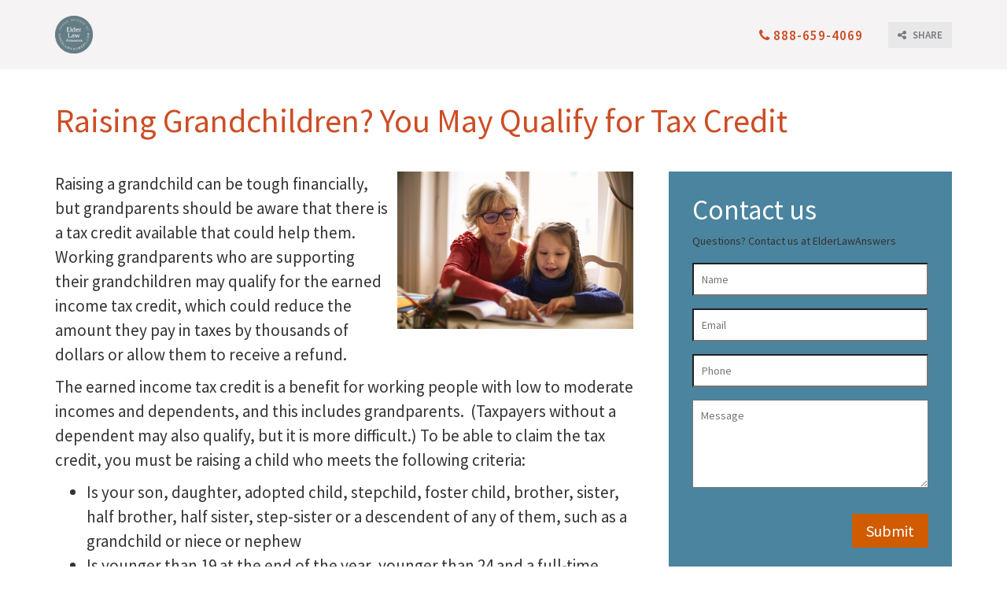

--- FILE ---
content_type: text/html; charset=UTF-8
request_url: https://attorney.elderlawanswers.com/newsletter/actions/view-article-new/c/26254/id/10086
body_size: 4283
content:
<!DOCTYPE html>
<head>
    <title>ElderLawAnswers for Attorneys</title>

    <meta http-equiv="Content-Type" content="text/html;charset=utf-8" />
    <META NAME="ROBOTS" CONTENT="NOINDEX, NOFOLLOW">
    <meta name="google-site-verification" content="TNr_Qe-XK4FAvVq4rcYqVaw0tCzJt8MsRRD6z8SseAI" />

    <meta property="og:type" content="article" />
    <meta property="og:url" content="https://attorney.elderlawanswers.com/newsletter/actions/view-article-new/c/26254/id/10086" />
    <meta property="og:description" content="Raising a grandchild can be tough financially, but grandparents in this situation should be aware that there is a tax credit available that could help them. 
" />
    <meta property="fb:app_id" content="459555037810939" />
    <meta property="og:title" content="Raising Grandchildren? You May Qualify for Tax Credit" />
                <meta property="og:image"  content="https://cdn.elderlawanswers.com/common/uploads/photos/17285-Grandparent.jpg"  />
        <meta property="og:image:width" content="470" />
        <meta property="og:image:height" content="246" />
    
    <!-- Google fonts -->
    <link href='https://fonts.googleapis.com/css?family=Source+Sans+Pro:400,600,700' rel='stylesheet' type='text/css'>
    <link href='https://fonts.googleapis.com/css?family=Noto+Serif:400italic,400' rel='stylesheet' type='text/css'>

    <!-- Bootstrap, Jquery and Modernizr -->
    <script src="/js/header.js?id=8d8d391795cc8aa1f3363dd7af453caf"></script>

    <!--"   <link rel="stylesheet" type="text/css" href="//cloud.typography.com/72258/797648/css/fonts.css" /> -->
    <link rel="stylesheet" href="/css/vendor.css?id=fb2fd41a8bd470cc7c30d597f931a53a">

    <style>
      .sonic {
        display: none;
      }
      a {
        color: #d05b00
      }
      a:hover {
        color: #CC4E25;
      }
      a:visited {
        color: #CC4E25;
      }
      body {
        font-family: "Source Sans Pro", Helvetica, Arial, sans-serif;
      }
      #editorWrapper {
        font-family: "Source Sans Pro", Helvetica, Arial, sans-serif;
        font-style: normal;
        background-color: #fff;
      }
      #editorWrapper td.text-pad {
        padding: 5px 0 5px 0;
      }
      .article-body {
        font-size: 1.5em;
        line-height: 1.5;
        padding-right: 20px;
      }
      .article-body ul li {
        line-height: 1.5;
      }
      .centered {
        margin: 0 auto;
      }
      .hrline{
        border-bottom: 1px solid #d3d5d6;
        padding: 0;
        line-height: 1px;
        width: 100%;
        margin: 0 auto;
      }
      .newsletter-title {
        font-size: 32px;
        font-style: italic;
        padding-bottom: 8px;
      }
      .editorFooter {
        padding-top: 40px;
        padding-bottom: 40px;
        font-size: 1.5em;
        line-height: 1.5;
        background-color: #DEDDDE;
      }
      .editorHeader{
        min-height: 65px;
        width:100%;
      }
      .editorHeader table{
        margin:auto;
        text-align: center;
      }
      .social-icons a{
        display: inline-block;
        padding-left:20px;
      }
      .newsletter-title{
        margin-bottom:10px;
      }
      .title-row {
        padding-top: 20px;
        padding-bottom: 20px;
        text-align: center;
        color: #E4AA37;
        margin-top: 20px;
        margin-bottom: 20px;
      }
      h1 {
        font-size: 3em;
        color: #CC4E25;
        text-transform: none;
        font-weight: normal;
        letter-spacing: 0px;
        line-height: 120%;
        margin: 0;
        text-align: left;
        -ms-word-wrap: break-word;
        word-wrap: break-word;
      }
      .main-content.centered {
        border: none;
      }
      .header-wrapper {
        background-color: #f5f3f4;
      }
      .header {
        line-height: 45px;
        margin-top: 20px;
        margin-bottom: 20px;
      }
      .firm-phone {
        margin-top: 2px;
      }
      .firm-phone a {
        color: #CC4E25;
        text-transform: none;
        text-decoration: none;
        font-size: 17px;
        font-weight: 600;
        margin-right: 32px;
        text-transform: none;
        letter-spacing: 1px;
        vertical-align: middle;
        height:100%;
      }
      .header-right {
        position: relative;
      }
      img{
        max-width: 100%;
      }
      #contact-us-wrapper h2 {
        color: #ffffff;
        font-size: 2.5em;
        margin: 0 0 10px 0;
        font-weight: normal;
      }
      #contact-us-wrapper {
        background-color: #4B849E;
        padding: 30px;
        margin-bottom: 20px;
      }
      #contact-us-wrapper input, textarea {
        padding: 10px;
        margin-bottom: 8px;
        width: 100%;
        margin-top: 8px;
        outline: 0;
        border-radius: 0px;
        box-shadow: none;
        font-size: 14px;
        line-height: normal;
        color: #000;
      }
      button {
        font-family: "Source Sans Pro", Helvetica, Arial, sans-serif;
        cursor: pointer;
        letter-spacing: normal;
        border: 2px outset buttonface;
        border: none!important;
        outline: 0!important;
        font-size: 13px;
        line-height: 13px!important;
      }
      #message {
          color: #fff;
      }
      #contact-submit-button {
        background-color: #d05b00 !important;
        border: none!important;
        outline: 0!important;
        color: #fff!important;
        font-size: 20px;
        line-height: 13px!important;
        padding: 15px 18px!important;
        margin-top: 20px;
      }
      .editable-logo img {
        max-height: 48px;
      }
      #share-button {
        background-color: #e8e8ea;
        color: #7B7979;
        margin-top:8px;
        text-transform: uppercase;
        font-weight: 600;
        padding-left: 12px;
        padding-right: 12px;
        padding-top: 10px;
        padding-bottom: 10px;
      }
      #share-button i {
        margin-right: 5px;
      }
      #share-box {
        position: absolute;
        top: 0px;
        right: 92px;
        border: 0;
        font-size: 20px;
        background-color: #252525;
        margin: 0;
        list-style: none;
        display: none;
        text-align: center;
        padding: 13px;
        font-weight: normal;
        line-height: 1.6em;
        line-height: 1.6em;
      }
      #share-box li {
        float: left;
        padding-right: 3px;
        padding-left: 3px;
        margin-left: 1px;
        margin-right: 1px;
      }
      #share-box:before {
        right: -5px;
        top: 50%;
        margin-top: -5px;
        display: block;
        width: 10px;
        height: 10px;
        position: absolute;
        -webkit-transform: rotate(45deg);
        -moz-transform: rotate(45deg);
        -ms-transform: rotate(45deg);
        -o-transform: rotate(45deg);
        transform: rotate(45deg);
        ms-transform: rotate(45deg);
        background-color: #252525;
        content: "";
      }
      #share-box li a {
        color: #a9a9a9;
        display: block;
        padding: 0 10px;
        -webkit-transition: all .2s;
        -moz-transition: all .2s;
        -ms-transition: all .2s;
        -o-transition: all .2s;
        transition: all .2s;
        text-transform: center;
        outline: 0;
        text-decoration: none;
        word-wrap: break-word;
      }
      .main-header {
        padding-top: 5px;
        width: 75%;
      }
      .flash {
        width: 100%;
        text-align:center;
        background-color: #687f87;
        color: #fff;
        padding:10px;
      }
      i.footer-icon {
        color: #4B849E;
        font-size: 36px;
        width: auto;
      }
      .button {
          background-color: rgb(140, 171, 72);
          box-shadow: rgba(50, 50, 50, 0.298039) 0px 3px 0px 0px;
          color: rgb(255, 255, 255);
          cursor: pointer;
          display: inline-block;
          font-family: 'Source Sans Pro', Arial, sans-serif;
          font-size: 18px;
          font-weight: 600;
          padding-left: 10px;
          padding-right: 10px;
          padding-bottom: 10px;
          padding-top: 9px;
          border: 0;
          text-align: center;
      }
      .field-label {
          font-weight: 600;
          font-style: italic;
          font-size: 18px;
      }
      .newsletter-email, .newsletter-from {
          width: 100%;
          max-width: 400px;
      }
      .article-body li {
          line-height: inherit;
      }

    </style>
    </head>

<!-- begin main centered content area -->
<div class="container-full header-wrapper">
        <div class="container">
        <div class="row header">
                            <div class="editable-logo col-md-6" >
                    <img src="https://cdn.elderlawanswers.com/ATTORNEY/newsletter/logos/78b83309b7.png"/>
                </div>
                        <div class="header-right col-md-6">
                                <button id="share-button" class="pull-right"><i class="fa fa-share-alt"></i> SHARE</button>
                <ul id="share-box" style="display:none;">
                        <li><a target="_blank" href="mailto:?subject=Raising Grandchildren? You May Qualify for Tax Credit&body=Raising Grandchildren? You May Qualify for Tax Credit%0D%0Ahttps://attorney.elderlawanswers.com/newsletter/actions/view-article-new/c/26254/id/10086%0A%0A&lt;p&gt;Raising a grandchild can be tough financially, but grandparents in this situation should be aware that there is a tax credit available that could help them. &lt;/p&gt;
"><i class="fa fa-envelope"></i></a></li>
                        <li><a target="_blank" href="http://www.facebook.com/sharer/sharer.php?u=https://attorney.elderlawanswers.com/newsletter/actions/view-article-new/c/26254/id/10086&title=Raising+Grandchildren%3F+You+May+Qualify+for+Tax+Credit" style="padding-left: 0;"><i class="fa fa-facebook"></i></a></li>
                        <li><a target="_blank" href="http://twitter.com/share?text=Raising+Grandchildren%3F+You+May+Qualify+for+Tax+Credit"><i class="fa fa-twitter"></i></a></li>
                        <li><a target="_blank" href="http://www.linkedin.com/shareArticle?mini=true&url=https://attorney.elderlawanswers.com/newsletter/actions/view-article-new/c/26254/id/10086&title=Raising+Grandchildren%3F+You+May+Qualify+for+Tax+Credit&source=ElderLawAnswers"><i class="fa fa-linkedin"></i></a></li>
                        <li><a target="_blank" href="https://plus.google.com/share?url=https://attorney.elderlawanswers.com/newsletter/actions/view-article-new/c/26254/id/10086"><i class="fa fa-google-plus"></i></a></li>
                </ul>
                                                    <span class="firm-phone pull-right"><a href="tel:888-659-4069 "><i class="fa fa-phone"></i> 888-659-4069 </a></span>
                            </div>
        </div>
    </div>
</div>

<div id="editorWrapper" class="container">

            <div class="row title-row main-content">
            <div class="col-md-12">
                <h1>Raising Grandchildren? You May Qualify for Tax Credit</h1>
            </div>
        </div>

        <div class="row">
            <div class="article-body col-md-8">
                <p><img alt="Grandmother reads with young granddaughter at table." src="https://cdn.elderlawanswers.com/common/uploads/photos/17285-Grandparent.jpg" style="float:right; height:200px; margin-left:10px; margin-right:10px; width:300px" />Raising a grandchild can be tough financially, but grandparents should be aware that there is a tax credit available that could help them. Working grandparents who are supporting their grandchildren may qualify for the earned income tax credit, which could reduce the amount they pay in taxes by thousands of dollars or allow them to receive a refund.&nbsp;</p>

<p>The earned income tax credit is a benefit for working people with low to moderate incomes and dependents, and this includes grandparents.&nbsp; (Taxpayers without a dependent may also qualify, but it is more difficult.)&nbsp;To be able to claim the tax credit, you must be raising a child who meets the following criteria:</p>

<ul>
	<li>Is your son, daughter, adopted child, stepchild, foster child, brother, sister, half brother, half sister, step-sister or a descendent of any of them, such as a grandchild or niece or nephew</li>
	<li>Is younger than 19 at the end of the year, younger than 24 and a full-time student at the end of the year, or any age and permanently and totally disabled</li>
	<li>Lives with you for more than half the year</li>
</ul>

<p>In addition, to qualify for the tax credit your income must be below certain limits, depending on how many dependents you have. The limits for 2020 are as follows:</p>

<ul>
	<li><em>One child.</em> &nbsp;Filing as an individual, your income must be less than $41,756. Filing jointly, your income must be less than $47,646.</li>
	<li><em>Two children.</em> Filing as an individual, your income must be less than $47,440. Filing jointly, your income must be less than $53,330.</li>
	<li><em>Three or more children.</em> Filing as an individual, your income must be less than $50,594. Filing jointly, your income must be less than $56,844.</li>
</ul>

<p>The maximum amount of the tax credit also depends on how many dependents you have. In 2020, the following are the maximum credit amounts:</p>

<ul>
	<li>$6,660 with three or more qualifying children</li>
	<li>$5,920 with two qualifying children</li>
	<li>$3,584 with one qualifying child</li>
</ul>

<p>For more information about the tax credit, <a href="https://www.irs.gov/credits-deductions/individuals/earned-income-tax-credit/use-the-eitc-assistant" target="_self">visit this IRS webpage</a>.</p>

            </div>

            <div class="form-column col-md-4">
                <form id="contact-us">
                    <div id="contact-us-wrapper">
                        <h2>Contact us</h2>
                        <p>Questions? Contact us at ElderLawAnswers</p>
                        <input id="contact-name" type="text" name="name" placeholder="Name"  />
                        <input id="contact-email" type="text" name="email" placeholder="Email" />
                        <input id="contact-phone" type="text" name="phone" placeholder="Phone" />
                        <textarea id="contact-message" name="message" placeholder="Message" rows="5" ></textarea>
                        <div id="message"></div>
                        <div class="text-right"><button id="contact-submit-button">Submit</button></div>
                    </div>
                </form>
            </div>
        </div>
    </div>

<div class="container-fluid editorFooter">
    <div class="container">
        <div class="row">
            <div class="col-md-6">
                <div class="">
                    <strong>
                        ElderLawAnswers
                    </strong>
                </div>

                <div class="">
                                             32nd Street 
                         | Ste. #803
                         | Jersey City , NJ
                         07302
                                     </div>

                                    <div class="">
                        Phone: 888-659-4069 
                    </div>
                
                <div class="">
                                            <span class="website"><a href="https://elderlawanswers.com">https://elderlawanswers.com</a></span>
                                    </div>
            </div>
            <div class="social-icons col-md-6 text-right">
                
                
                
                
                
            </div>
        </div>
    </div>
</div>
<script type="text/javascript">
    $(document).ready(function () {

        $('#share-button').click(function() {
            $('#share-box').toggle();
        });
        $('#contact-submit-button').click(function() {
            var data = {
                name: $('#contact-name').val(),
                email: $('#contact-email').val(),
                phone: $('#contact-phone').val(),
                contact_message: $('#contact-message').val(),
                title: "Raising Grandchildren? You May Qualify for Tax Credit",
                url: "https://attorney.elderlawanswers.com/newsletter/actions/view-article-new/c/26254/id/10086",
                ntid: "7",
                cid: "26254",
                fid: "",
                _token: "lMNautIorOwXGvzvskiPmU81MAAU04f57YTb7cS4"
            };
            if (typeof data.name == 'undefined' || data.name =='') { alert('Please Enter a Name'); return false; }
            if (typeof data.phone == 'undefined' || data.phone =='') { alert('Please Enter a Phone Number'); return false; }
            if (typeof data.contact_message == 'undefined' || data.contact_message =='') { alert('Please Enter a Message'); return false; }
            if (typeof data.email == 'undefined' || !validateEmail(data.email)) { alert('Please Enter a Valid Email'); return false; }
            $('#contact-submit-button').html('Sending...');
            $('#contact-submit-button').attr('disabled', 'disabled');
            $.post('/newsletter/actions/contact-attorney', data, function(result) {
                if (result["error"]) {
                    $('#contact-submit-button').hide();
                    $('#message').html(result["message"]);
                    $('#message').show();
                } else {
                    $('#contact-submit-button').hide();
                    $('#message').html(result["message"]);
                    $('#message').show();
                }
            });

            return false;
        });
    });
    function validateEmail(email) {
        var re = /^([\w-]+(?:\.[\w-]+)*)@((?:[\w-]+\.)*\w[\w-]{0,66})\.([a-z]{2,6}(?:\.[a-z]{2})?)$/i;
        return re.test(email);
    }
</script>
